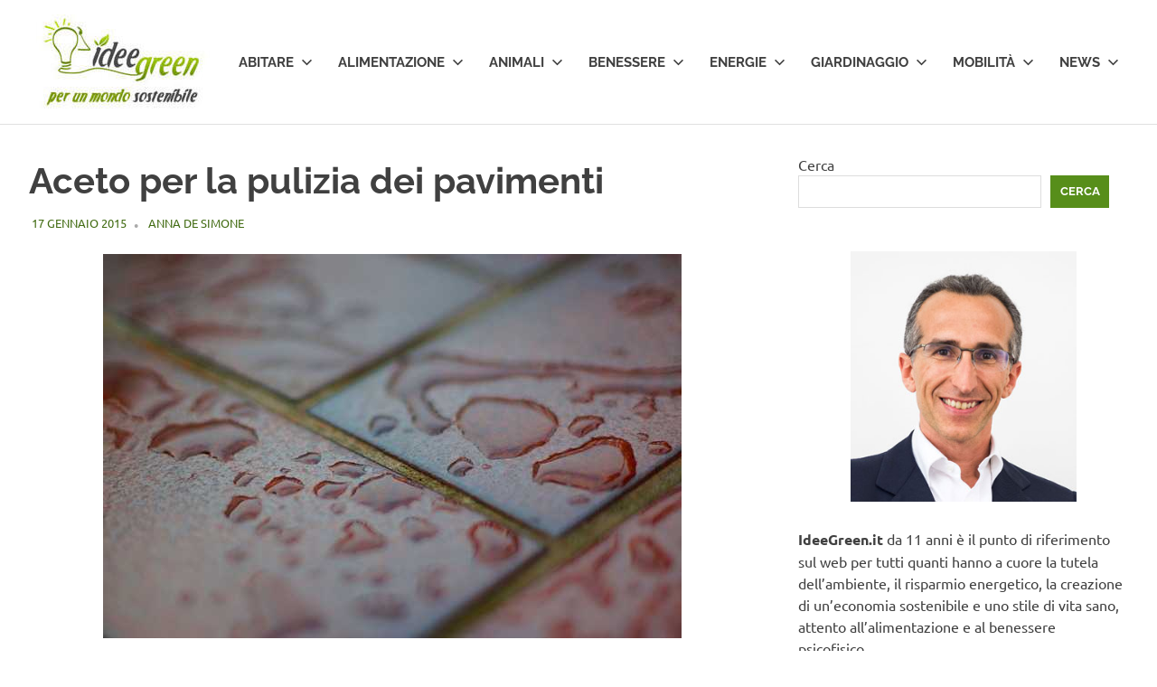

--- FILE ---
content_type: text/html; charset=UTF-8
request_url: https://www.ideegreen.it/aceto-per-la-pulizia-dei-pavimenti-50517.html
body_size: 14531
content:
<!DOCTYPE html>
<html lang="it-IT">

<head><style>img.lazy{min-height:1px}</style><link href="https://www.ideegreen.it/wp-content/plugins/w3-total-cache/pub/js/lazyload.min.js" as="script">

	<!-- Google tag (gtag.js) -->
<script async src="https://www.googletagmanager.com/gtag/js?id=G-JPX6Z046QJ"></script>
<script>
  window.dataLayer = window.dataLayer || [];
  function gtag(){dataLayer.push(arguments);}
  gtag('js', new Date());

  gtag('config', 'G-JPX6Z046QJ');
</script>

<meta charset="UTF-8">
<meta name="viewport" content="width=device-width, initial-scale=1">
<link rel="profile" href="https://gmpg.org/xfn/11">
<link rel="pingback" href="https://www.ideegreen.it/xmlrpc.php">

<meta name='robots' content='index, follow, max-image-preview:large, max-snippet:-1, max-video-preview:-1' />

	<!-- This site is optimized with the Yoast SEO Premium plugin v26.7 (Yoast SEO v26.7) - https://yoast.com/wordpress/plugins/seo/ -->
	<title>Aceto per la pulizia dei pavimenti -</title>
	<meta name="description" content="Aceto per la pulizia dei pavimenti: tutti i consigli per usare l&#039;aceto per pulire pavimenti, lavare le piastrelle ed eliminare i cattivi odori in casa." />
	<link rel="canonical" href="https://www.ideegreen.it/aceto-per-la-pulizia-dei-pavimenti-50517.html" />
	<meta name="twitter:label1" content="Scritto da" />
	<meta name="twitter:data1" content="Anna De Simone" />
	<meta name="twitter:label2" content="Tempo di lettura stimato" />
	<meta name="twitter:data2" content="2 minuti" />
	<script type="application/ld+json" class="yoast-schema-graph">{"@context":"https://schema.org","@graph":[{"@type":"Article","@id":"https://www.ideegreen.it/aceto-per-la-pulizia-dei-pavimenti-50517.html#article","isPartOf":{"@id":"https://www.ideegreen.it/aceto-per-la-pulizia-dei-pavimenti-50517.html"},"author":{"name":"Anna De Simone","@id":"https://www.ideegreen.it/#/schema/person/cc61037ce52a197ff3ba2474f1716419"},"headline":"Aceto per la pulizia dei pavimenti","datePublished":"2015-01-17T21:30:08+00:00","dateModified":"2015-01-24T21:32:25+00:00","mainEntityOfPage":{"@id":"https://www.ideegreen.it/aceto-per-la-pulizia-dei-pavimenti-50517.html"},"wordCount":498,"commentCount":0,"publisher":{"@id":"https://www.ideegreen.it/#organization"},"image":{"@id":"https://www.ideegreen.it/aceto-per-la-pulizia-dei-pavimenti-50517.html#primaryimage"},"thumbnailUrl":"https://www.ideegreen.it/wp-content/uploads/2015/01/Aceto-per-la-pulizia-dei-pavimenti.jpg","articleSection":["Guide"],"inLanguage":"it-IT","potentialAction":[{"@type":"CommentAction","name":"Comment","target":["https://www.ideegreen.it/aceto-per-la-pulizia-dei-pavimenti-50517.html#respond"]}]},{"@type":"WebPage","@id":"https://www.ideegreen.it/aceto-per-la-pulizia-dei-pavimenti-50517.html","url":"https://www.ideegreen.it/aceto-per-la-pulizia-dei-pavimenti-50517.html","name":"Aceto per la pulizia dei pavimenti -","isPartOf":{"@id":"https://www.ideegreen.it/#website"},"primaryImageOfPage":{"@id":"https://www.ideegreen.it/aceto-per-la-pulizia-dei-pavimenti-50517.html#primaryimage"},"image":{"@id":"https://www.ideegreen.it/aceto-per-la-pulizia-dei-pavimenti-50517.html#primaryimage"},"thumbnailUrl":"https://www.ideegreen.it/wp-content/uploads/2015/01/Aceto-per-la-pulizia-dei-pavimenti.jpg","datePublished":"2015-01-17T21:30:08+00:00","dateModified":"2015-01-24T21:32:25+00:00","description":"Aceto per la pulizia dei pavimenti: tutti i consigli per usare l'aceto per pulire pavimenti, lavare le piastrelle ed eliminare i cattivi odori in casa.","breadcrumb":{"@id":"https://www.ideegreen.it/aceto-per-la-pulizia-dei-pavimenti-50517.html#breadcrumb"},"inLanguage":"it-IT","potentialAction":[{"@type":"ReadAction","target":["https://www.ideegreen.it/aceto-per-la-pulizia-dei-pavimenti-50517.html"]}]},{"@type":"ImageObject","inLanguage":"it-IT","@id":"https://www.ideegreen.it/aceto-per-la-pulizia-dei-pavimenti-50517.html#primaryimage","url":"https://www.ideegreen.it/wp-content/uploads/2015/01/Aceto-per-la-pulizia-dei-pavimenti.jpg","contentUrl":"https://www.ideegreen.it/wp-content/uploads/2015/01/Aceto-per-la-pulizia-dei-pavimenti.jpg","width":640,"height":425,"caption":"Aceto per la pulizia dei pavimenti"},{"@type":"BreadcrumbList","@id":"https://www.ideegreen.it/aceto-per-la-pulizia-dei-pavimenti-50517.html#breadcrumb","itemListElement":[{"@type":"ListItem","position":1,"name":"Home","item":"https://www.ideegreen.it/"},{"@type":"ListItem","position":2,"name":"Informazione","item":"https://www.ideegreen.it/informazione"},{"@type":"ListItem","position":3,"name":"Guide","item":"https://www.ideegreen.it/informazione/guide"},{"@type":"ListItem","position":4,"name":"Aceto per la pulizia dei pavimenti"}]},{"@type":"WebSite","@id":"https://www.ideegreen.it/#website","url":"https://www.ideegreen.it/","name":"","description":"","publisher":{"@id":"https://www.ideegreen.it/#organization"},"alternateName":"IdeeGreen","potentialAction":[{"@type":"SearchAction","target":{"@type":"EntryPoint","urlTemplate":"https://www.ideegreen.it/?s={search_term_string}"},"query-input":{"@type":"PropertyValueSpecification","valueRequired":true,"valueName":"search_term_string"}}],"inLanguage":"it-IT"},{"@type":"Organization","@id":"https://www.ideegreen.it/#organization","name":"IdeeGreen S.r.l. Società Benefit","alternateName":"IdeeGreen","url":"https://www.ideegreen.it/","logo":{"@type":"ImageObject","inLanguage":"it-IT","@id":"https://www.ideegreen.it/#/schema/logo/image/","url":"https://www.ideegreen.it/wp-content/uploads/2018/03/ideegreen-logo-payoff-url.jpg","contentUrl":"https://www.ideegreen.it/wp-content/uploads/2018/03/ideegreen-logo-payoff-url.jpg","width":4552,"height":2900,"caption":"IdeeGreen S.r.l. Società Benefit"},"image":{"@id":"https://www.ideegreen.it/#/schema/logo/image/"},"sameAs":["https://www.facebook.com/Ideegreen/","https://x.com/ideegreen","https://www.instagram.com/ideegreen/","https://www.linkedin.com/company/ideegreen-s-r-l-/","https://it.pinterest.com/ideegreen/","https://www.youtube.com/user/ideegreen"]},{"@type":"Person","@id":"https://www.ideegreen.it/#/schema/person/cc61037ce52a197ff3ba2474f1716419","name":"Anna De Simone","image":{"@type":"ImageObject","inLanguage":"it-IT","@id":"https://www.ideegreen.it/#/schema/person/image/","url":"https://secure.gravatar.com/avatar/baa5132e28d56f8f4a3b2c16666eb71ad9ba9c829b0d13f233f5ea74edb04cc9?s=96&d=mm&r=g","contentUrl":"https://secure.gravatar.com/avatar/baa5132e28d56f8f4a3b2c16666eb71ad9ba9c829b0d13f233f5ea74edb04cc9?s=96&d=mm&r=g","caption":"Anna De Simone"},"sameAs":["https://www.facebook.com/anna.desimone7"],"url":"https://www.ideegreen.it/author/desimoneanna"}]}</script>
	<!-- / Yoast SEO Premium plugin. -->


<link rel='dns-prefetch' href='//www.googletagmanager.com' />
<link rel="alternate" type="application/rss+xml" title=" &raquo; Feed" href="https://www.ideegreen.it/feed" />
<link rel="alternate" type="application/rss+xml" title=" &raquo; Feed dei commenti" href="https://www.ideegreen.it/comments/feed" />
<link rel="alternate" type="application/rss+xml" title=" &raquo; Aceto per la pulizia dei pavimenti Feed dei commenti" href="https://www.ideegreen.it/aceto-per-la-pulizia-dei-pavimenti-50517.html/feed" />
<link rel="alternate" title="oEmbed (JSON)" type="application/json+oembed" href="https://www.ideegreen.it/wp-json/oembed/1.0/embed?url=https%3A%2F%2Fwww.ideegreen.it%2Faceto-per-la-pulizia-dei-pavimenti-50517.html" />
<link rel="alternate" title="oEmbed (XML)" type="text/xml+oembed" href="https://www.ideegreen.it/wp-json/oembed/1.0/embed?url=https%3A%2F%2Fwww.ideegreen.it%2Faceto-per-la-pulizia-dei-pavimenti-50517.html&#038;format=xml" />
<style id='wp-img-auto-sizes-contain-inline-css' type='text/css'>
img:is([sizes=auto i],[sizes^="auto," i]){contain-intrinsic-size:3000px 1500px}
/*# sourceURL=wp-img-auto-sizes-contain-inline-css */
</style>
<link rel='stylesheet' id='poseidon-theme-fonts-css' href='https://www.ideegreen.it/wp-content/fonts/508d7698a2532d55ef14637ee42ea88d.css?ver=20201110' type='text/css' media='all' />
<style id='wp-emoji-styles-inline-css' type='text/css'>

	img.wp-smiley, img.emoji {
		display: inline !important;
		border: none !important;
		box-shadow: none !important;
		height: 1em !important;
		width: 1em !important;
		margin: 0 0.07em !important;
		vertical-align: -0.1em !important;
		background: none !important;
		padding: 0 !important;
	}
/*# sourceURL=wp-emoji-styles-inline-css */
</style>
<style id='wp-block-library-inline-css' type='text/css'>
:root{--wp-block-synced-color:#7a00df;--wp-block-synced-color--rgb:122,0,223;--wp-bound-block-color:var(--wp-block-synced-color);--wp-editor-canvas-background:#ddd;--wp-admin-theme-color:#007cba;--wp-admin-theme-color--rgb:0,124,186;--wp-admin-theme-color-darker-10:#006ba1;--wp-admin-theme-color-darker-10--rgb:0,107,160.5;--wp-admin-theme-color-darker-20:#005a87;--wp-admin-theme-color-darker-20--rgb:0,90,135;--wp-admin-border-width-focus:2px}@media (min-resolution:192dpi){:root{--wp-admin-border-width-focus:1.5px}}.wp-element-button{cursor:pointer}:root .has-very-light-gray-background-color{background-color:#eee}:root .has-very-dark-gray-background-color{background-color:#313131}:root .has-very-light-gray-color{color:#eee}:root .has-very-dark-gray-color{color:#313131}:root .has-vivid-green-cyan-to-vivid-cyan-blue-gradient-background{background:linear-gradient(135deg,#00d084,#0693e3)}:root .has-purple-crush-gradient-background{background:linear-gradient(135deg,#34e2e4,#4721fb 50%,#ab1dfe)}:root .has-hazy-dawn-gradient-background{background:linear-gradient(135deg,#faaca8,#dad0ec)}:root .has-subdued-olive-gradient-background{background:linear-gradient(135deg,#fafae1,#67a671)}:root .has-atomic-cream-gradient-background{background:linear-gradient(135deg,#fdd79a,#004a59)}:root .has-nightshade-gradient-background{background:linear-gradient(135deg,#330968,#31cdcf)}:root .has-midnight-gradient-background{background:linear-gradient(135deg,#020381,#2874fc)}:root{--wp--preset--font-size--normal:16px;--wp--preset--font-size--huge:42px}.has-regular-font-size{font-size:1em}.has-larger-font-size{font-size:2.625em}.has-normal-font-size{font-size:var(--wp--preset--font-size--normal)}.has-huge-font-size{font-size:var(--wp--preset--font-size--huge)}.has-text-align-center{text-align:center}.has-text-align-left{text-align:left}.has-text-align-right{text-align:right}.has-fit-text{white-space:nowrap!important}#end-resizable-editor-section{display:none}.aligncenter{clear:both}.items-justified-left{justify-content:flex-start}.items-justified-center{justify-content:center}.items-justified-right{justify-content:flex-end}.items-justified-space-between{justify-content:space-between}.screen-reader-text{border:0;clip-path:inset(50%);height:1px;margin:-1px;overflow:hidden;padding:0;position:absolute;width:1px;word-wrap:normal!important}.screen-reader-text:focus{background-color:#ddd;clip-path:none;color:#444;display:block;font-size:1em;height:auto;left:5px;line-height:normal;padding:15px 23px 14px;text-decoration:none;top:5px;width:auto;z-index:100000}html :where(.has-border-color){border-style:solid}html :where([style*=border-top-color]){border-top-style:solid}html :where([style*=border-right-color]){border-right-style:solid}html :where([style*=border-bottom-color]){border-bottom-style:solid}html :where([style*=border-left-color]){border-left-style:solid}html :where([style*=border-width]){border-style:solid}html :where([style*=border-top-width]){border-top-style:solid}html :where([style*=border-right-width]){border-right-style:solid}html :where([style*=border-bottom-width]){border-bottom-style:solid}html :where([style*=border-left-width]){border-left-style:solid}html :where(img[class*=wp-image-]){height:auto;max-width:100%}:where(figure){margin:0 0 1em}html :where(.is-position-sticky){--wp-admin--admin-bar--position-offset:var(--wp-admin--admin-bar--height,0px)}@media screen and (max-width:600px){html :where(.is-position-sticky){--wp-admin--admin-bar--position-offset:0px}}

/*# sourceURL=wp-block-library-inline-css */
</style><style id='wp-block-search-inline-css' type='text/css'>
.wp-block-search__button{margin-left:10px;word-break:normal}.wp-block-search__button.has-icon{line-height:0}.wp-block-search__button svg{height:1.25em;min-height:24px;min-width:24px;width:1.25em;fill:currentColor;vertical-align:text-bottom}:where(.wp-block-search__button){border:1px solid #ccc;padding:6px 10px}.wp-block-search__inside-wrapper{display:flex;flex:auto;flex-wrap:nowrap;max-width:100%}.wp-block-search__label{width:100%}.wp-block-search.wp-block-search__button-only .wp-block-search__button{box-sizing:border-box;display:flex;flex-shrink:0;justify-content:center;margin-left:0;max-width:100%}.wp-block-search.wp-block-search__button-only .wp-block-search__inside-wrapper{min-width:0!important;transition-property:width}.wp-block-search.wp-block-search__button-only .wp-block-search__input{flex-basis:100%;transition-duration:.3s}.wp-block-search.wp-block-search__button-only.wp-block-search__searchfield-hidden,.wp-block-search.wp-block-search__button-only.wp-block-search__searchfield-hidden .wp-block-search__inside-wrapper{overflow:hidden}.wp-block-search.wp-block-search__button-only.wp-block-search__searchfield-hidden .wp-block-search__input{border-left-width:0!important;border-right-width:0!important;flex-basis:0;flex-grow:0;margin:0;min-width:0!important;padding-left:0!important;padding-right:0!important;width:0!important}:where(.wp-block-search__input){appearance:none;border:1px solid #949494;flex-grow:1;font-family:inherit;font-size:inherit;font-style:inherit;font-weight:inherit;letter-spacing:inherit;line-height:inherit;margin-left:0;margin-right:0;min-width:3rem;padding:8px;text-decoration:unset!important;text-transform:inherit}:where(.wp-block-search__button-inside .wp-block-search__inside-wrapper){background-color:#fff;border:1px solid #949494;box-sizing:border-box;padding:4px}:where(.wp-block-search__button-inside .wp-block-search__inside-wrapper) .wp-block-search__input{border:none;border-radius:0;padding:0 4px}:where(.wp-block-search__button-inside .wp-block-search__inside-wrapper) .wp-block-search__input:focus{outline:none}:where(.wp-block-search__button-inside .wp-block-search__inside-wrapper) :where(.wp-block-search__button){padding:4px 8px}.wp-block-search.aligncenter .wp-block-search__inside-wrapper{margin:auto}.wp-block[data-align=right] .wp-block-search.wp-block-search__button-only .wp-block-search__inside-wrapper{float:right}
/*# sourceURL=https://www.ideegreen.it/wp-includes/blocks/search/style.min.css */
</style>
<style id='global-styles-inline-css' type='text/css'>
:root{--wp--preset--aspect-ratio--square: 1;--wp--preset--aspect-ratio--4-3: 4/3;--wp--preset--aspect-ratio--3-4: 3/4;--wp--preset--aspect-ratio--3-2: 3/2;--wp--preset--aspect-ratio--2-3: 2/3;--wp--preset--aspect-ratio--16-9: 16/9;--wp--preset--aspect-ratio--9-16: 9/16;--wp--preset--color--black: #000000;--wp--preset--color--cyan-bluish-gray: #abb8c3;--wp--preset--color--white: #ffffff;--wp--preset--color--pale-pink: #f78da7;--wp--preset--color--vivid-red: #cf2e2e;--wp--preset--color--luminous-vivid-orange: #ff6900;--wp--preset--color--luminous-vivid-amber: #fcb900;--wp--preset--color--light-green-cyan: #7bdcb5;--wp--preset--color--vivid-green-cyan: #00d084;--wp--preset--color--pale-cyan-blue: #8ed1fc;--wp--preset--color--vivid-cyan-blue: #0693e3;--wp--preset--color--vivid-purple: #9b51e0;--wp--preset--color--primary: #22aadd;--wp--preset--color--secondary: #0084b7;--wp--preset--color--tertiary: #005e91;--wp--preset--color--accent: #dd2e22;--wp--preset--color--highlight: #00b734;--wp--preset--color--light-gray: #eeeeee;--wp--preset--color--gray: #777777;--wp--preset--color--dark-gray: #404040;--wp--preset--gradient--vivid-cyan-blue-to-vivid-purple: linear-gradient(135deg,rgb(6,147,227) 0%,rgb(155,81,224) 100%);--wp--preset--gradient--light-green-cyan-to-vivid-green-cyan: linear-gradient(135deg,rgb(122,220,180) 0%,rgb(0,208,130) 100%);--wp--preset--gradient--luminous-vivid-amber-to-luminous-vivid-orange: linear-gradient(135deg,rgb(252,185,0) 0%,rgb(255,105,0) 100%);--wp--preset--gradient--luminous-vivid-orange-to-vivid-red: linear-gradient(135deg,rgb(255,105,0) 0%,rgb(207,46,46) 100%);--wp--preset--gradient--very-light-gray-to-cyan-bluish-gray: linear-gradient(135deg,rgb(238,238,238) 0%,rgb(169,184,195) 100%);--wp--preset--gradient--cool-to-warm-spectrum: linear-gradient(135deg,rgb(74,234,220) 0%,rgb(151,120,209) 20%,rgb(207,42,186) 40%,rgb(238,44,130) 60%,rgb(251,105,98) 80%,rgb(254,248,76) 100%);--wp--preset--gradient--blush-light-purple: linear-gradient(135deg,rgb(255,206,236) 0%,rgb(152,150,240) 100%);--wp--preset--gradient--blush-bordeaux: linear-gradient(135deg,rgb(254,205,165) 0%,rgb(254,45,45) 50%,rgb(107,0,62) 100%);--wp--preset--gradient--luminous-dusk: linear-gradient(135deg,rgb(255,203,112) 0%,rgb(199,81,192) 50%,rgb(65,88,208) 100%);--wp--preset--gradient--pale-ocean: linear-gradient(135deg,rgb(255,245,203) 0%,rgb(182,227,212) 50%,rgb(51,167,181) 100%);--wp--preset--gradient--electric-grass: linear-gradient(135deg,rgb(202,248,128) 0%,rgb(113,206,126) 100%);--wp--preset--gradient--midnight: linear-gradient(135deg,rgb(2,3,129) 0%,rgb(40,116,252) 100%);--wp--preset--font-size--small: 13px;--wp--preset--font-size--medium: 20px;--wp--preset--font-size--large: 36px;--wp--preset--font-size--x-large: 42px;--wp--preset--spacing--20: 0.44rem;--wp--preset--spacing--30: 0.67rem;--wp--preset--spacing--40: 1rem;--wp--preset--spacing--50: 1.5rem;--wp--preset--spacing--60: 2.25rem;--wp--preset--spacing--70: 3.38rem;--wp--preset--spacing--80: 5.06rem;--wp--preset--shadow--natural: 6px 6px 9px rgba(0, 0, 0, 0.2);--wp--preset--shadow--deep: 12px 12px 50px rgba(0, 0, 0, 0.4);--wp--preset--shadow--sharp: 6px 6px 0px rgba(0, 0, 0, 0.2);--wp--preset--shadow--outlined: 6px 6px 0px -3px rgb(255, 255, 255), 6px 6px rgb(0, 0, 0);--wp--preset--shadow--crisp: 6px 6px 0px rgb(0, 0, 0);}:where(.is-layout-flex){gap: 0.5em;}:where(.is-layout-grid){gap: 0.5em;}body .is-layout-flex{display: flex;}.is-layout-flex{flex-wrap: wrap;align-items: center;}.is-layout-flex > :is(*, div){margin: 0;}body .is-layout-grid{display: grid;}.is-layout-grid > :is(*, div){margin: 0;}:where(.wp-block-columns.is-layout-flex){gap: 2em;}:where(.wp-block-columns.is-layout-grid){gap: 2em;}:where(.wp-block-post-template.is-layout-flex){gap: 1.25em;}:where(.wp-block-post-template.is-layout-grid){gap: 1.25em;}.has-black-color{color: var(--wp--preset--color--black) !important;}.has-cyan-bluish-gray-color{color: var(--wp--preset--color--cyan-bluish-gray) !important;}.has-white-color{color: var(--wp--preset--color--white) !important;}.has-pale-pink-color{color: var(--wp--preset--color--pale-pink) !important;}.has-vivid-red-color{color: var(--wp--preset--color--vivid-red) !important;}.has-luminous-vivid-orange-color{color: var(--wp--preset--color--luminous-vivid-orange) !important;}.has-luminous-vivid-amber-color{color: var(--wp--preset--color--luminous-vivid-amber) !important;}.has-light-green-cyan-color{color: var(--wp--preset--color--light-green-cyan) !important;}.has-vivid-green-cyan-color{color: var(--wp--preset--color--vivid-green-cyan) !important;}.has-pale-cyan-blue-color{color: var(--wp--preset--color--pale-cyan-blue) !important;}.has-vivid-cyan-blue-color{color: var(--wp--preset--color--vivid-cyan-blue) !important;}.has-vivid-purple-color{color: var(--wp--preset--color--vivid-purple) !important;}.has-black-background-color{background-color: var(--wp--preset--color--black) !important;}.has-cyan-bluish-gray-background-color{background-color: var(--wp--preset--color--cyan-bluish-gray) !important;}.has-white-background-color{background-color: var(--wp--preset--color--white) !important;}.has-pale-pink-background-color{background-color: var(--wp--preset--color--pale-pink) !important;}.has-vivid-red-background-color{background-color: var(--wp--preset--color--vivid-red) !important;}.has-luminous-vivid-orange-background-color{background-color: var(--wp--preset--color--luminous-vivid-orange) !important;}.has-luminous-vivid-amber-background-color{background-color: var(--wp--preset--color--luminous-vivid-amber) !important;}.has-light-green-cyan-background-color{background-color: var(--wp--preset--color--light-green-cyan) !important;}.has-vivid-green-cyan-background-color{background-color: var(--wp--preset--color--vivid-green-cyan) !important;}.has-pale-cyan-blue-background-color{background-color: var(--wp--preset--color--pale-cyan-blue) !important;}.has-vivid-cyan-blue-background-color{background-color: var(--wp--preset--color--vivid-cyan-blue) !important;}.has-vivid-purple-background-color{background-color: var(--wp--preset--color--vivid-purple) !important;}.has-black-border-color{border-color: var(--wp--preset--color--black) !important;}.has-cyan-bluish-gray-border-color{border-color: var(--wp--preset--color--cyan-bluish-gray) !important;}.has-white-border-color{border-color: var(--wp--preset--color--white) !important;}.has-pale-pink-border-color{border-color: var(--wp--preset--color--pale-pink) !important;}.has-vivid-red-border-color{border-color: var(--wp--preset--color--vivid-red) !important;}.has-luminous-vivid-orange-border-color{border-color: var(--wp--preset--color--luminous-vivid-orange) !important;}.has-luminous-vivid-amber-border-color{border-color: var(--wp--preset--color--luminous-vivid-amber) !important;}.has-light-green-cyan-border-color{border-color: var(--wp--preset--color--light-green-cyan) !important;}.has-vivid-green-cyan-border-color{border-color: var(--wp--preset--color--vivid-green-cyan) !important;}.has-pale-cyan-blue-border-color{border-color: var(--wp--preset--color--pale-cyan-blue) !important;}.has-vivid-cyan-blue-border-color{border-color: var(--wp--preset--color--vivid-cyan-blue) !important;}.has-vivid-purple-border-color{border-color: var(--wp--preset--color--vivid-purple) !important;}.has-vivid-cyan-blue-to-vivid-purple-gradient-background{background: var(--wp--preset--gradient--vivid-cyan-blue-to-vivid-purple) !important;}.has-light-green-cyan-to-vivid-green-cyan-gradient-background{background: var(--wp--preset--gradient--light-green-cyan-to-vivid-green-cyan) !important;}.has-luminous-vivid-amber-to-luminous-vivid-orange-gradient-background{background: var(--wp--preset--gradient--luminous-vivid-amber-to-luminous-vivid-orange) !important;}.has-luminous-vivid-orange-to-vivid-red-gradient-background{background: var(--wp--preset--gradient--luminous-vivid-orange-to-vivid-red) !important;}.has-very-light-gray-to-cyan-bluish-gray-gradient-background{background: var(--wp--preset--gradient--very-light-gray-to-cyan-bluish-gray) !important;}.has-cool-to-warm-spectrum-gradient-background{background: var(--wp--preset--gradient--cool-to-warm-spectrum) !important;}.has-blush-light-purple-gradient-background{background: var(--wp--preset--gradient--blush-light-purple) !important;}.has-blush-bordeaux-gradient-background{background: var(--wp--preset--gradient--blush-bordeaux) !important;}.has-luminous-dusk-gradient-background{background: var(--wp--preset--gradient--luminous-dusk) !important;}.has-pale-ocean-gradient-background{background: var(--wp--preset--gradient--pale-ocean) !important;}.has-electric-grass-gradient-background{background: var(--wp--preset--gradient--electric-grass) !important;}.has-midnight-gradient-background{background: var(--wp--preset--gradient--midnight) !important;}.has-small-font-size{font-size: var(--wp--preset--font-size--small) !important;}.has-medium-font-size{font-size: var(--wp--preset--font-size--medium) !important;}.has-large-font-size{font-size: var(--wp--preset--font-size--large) !important;}.has-x-large-font-size{font-size: var(--wp--preset--font-size--x-large) !important;}
/*# sourceURL=global-styles-inline-css */
</style>

<style id='classic-theme-styles-inline-css' type='text/css'>
/*! This file is auto-generated */
.wp-block-button__link{color:#fff;background-color:#32373c;border-radius:9999px;box-shadow:none;text-decoration:none;padding:calc(.667em + 2px) calc(1.333em + 2px);font-size:1.125em}.wp-block-file__button{background:#32373c;color:#fff;text-decoration:none}
/*# sourceURL=/wp-includes/css/classic-themes.min.css */
</style>
<link rel='stylesheet' id='ce_responsive-css' href='https://www.ideegreen.it/wp-content/plugins/simple-embed-code/css/video-container.min.css?ver=2.5.1' type='text/css' media='all' />
<link rel='stylesheet' id='poseidon-stylesheet-css' href='https://www.ideegreen.it/wp-content/themes/poseidon/style.css?ver=2.4.1' type='text/css' media='all' />
<style id='poseidon-stylesheet-inline-css' type='text/css'>
.site-description, .type-post .entry-footer .entry-tags, .type-post .entry-footer .entry-author, .primary-navigation .main-navigation li.header-search { position: absolute; clip: rect(1px, 1px, 1px, 1px); width: 1px; height: 1px; overflow: hidden; }
/*# sourceURL=poseidon-stylesheet-inline-css */
</style>
<link rel='stylesheet' id='front_end_css-css' href='https://www.ideegreen.it/wp-content/plugins/broken-link-notifier/includes/css/results-front.min.css?ver=1.3.4' type='text/css' media='all' />
<link rel='stylesheet' id='poseidon-pro-css' href='https://www.ideegreen.it/wp-content/plugins/poseidon-pro/assets/css/poseidon-pro.css?ver=2.2.6' type='text/css' media='all' />
<style id='poseidon-pro-inline-css' type='text/css'>
:root {--navi-hover-color: #578e1a;--footer-link-hover-color: #578e1a;--link-color: #578e1a;--button-color: #578e1a;--title-hover-color: #578e1a;--widget-title-hover-color: #578e1a;--site-title-hover-color: #578e1a;}
/*# sourceURL=poseidon-pro-inline-css */
</style>
<script type="text/javascript" src="https://www.ideegreen.it/wp-content/themes/poseidon/assets/js/svgxuse.min.js?ver=1.2.6" id="svgxuse-js"></script>
<script type="text/javascript" src="https://www.ideegreen.it/wp-includes/js/jquery/jquery.min.js?ver=3.7.1" id="jquery-core-js"></script>
<script type="text/javascript" src="https://www.ideegreen.it/wp-includes/js/jquery/jquery-migrate.min.js?ver=3.4.1" id="jquery-migrate-js"></script>
<link rel="https://api.w.org/" href="https://www.ideegreen.it/wp-json/" /><link rel="alternate" title="JSON" type="application/json" href="https://www.ideegreen.it/wp-json/wp/v2/posts/50517" /><link rel="EditURI" type="application/rsd+xml" title="RSD" href="https://www.ideegreen.it/xmlrpc.php?rsd" />
<meta name="generator" content="WordPress 6.9" />
<meta name="generator" content="Site Kit by Google 1.170.0" />
<!-- Meta tag Google AdSense aggiunti da Site Kit -->
<meta name="google-adsense-platform-account" content="ca-host-pub-2644536267352236">
<meta name="google-adsense-platform-domain" content="sitekit.withgoogle.com">
<!-- Fine dei meta tag Google AdSense aggiunti da Site Kit -->
<link rel="icon" href="https://www.ideegreen.it/wp-content/uploads/2017/05/cropped-ideegreen_logo_180x180-32x32.png" sizes="32x32" />
<link rel="icon" href="https://www.ideegreen.it/wp-content/uploads/2017/05/cropped-ideegreen_logo_180x180-192x192.png" sizes="192x192" />
<link rel="apple-touch-icon" href="https://www.ideegreen.it/wp-content/uploads/2017/05/cropped-ideegreen_logo_180x180-180x180.png" />
<meta name="msapplication-TileImage" content="https://www.ideegreen.it/wp-content/uploads/2017/05/cropped-ideegreen_logo_180x180-270x270.png" />
		<style type="text/css" id="wp-custom-css">
			.site-branding .custom-logo {
    margin: 0px!important;
}

.entry-date.published.updated  { color: #426c13;!important}

a.url.fn.n {color: #426c13;!important}		</style>
		</head>

<body class="wp-singular post-template-default single single-post postid-50517 single-format-standard wp-custom-logo wp-embed-responsive wp-theme-poseidon categories-hidden">

	
	<div id="page" class="hfeed site">

		<a class="skip-link screen-reader-text" href="#content">Salta al contenuto</a>

		
		
		<header id="masthead" class="site-header clearfix" role="banner">

			<div class="header-main container clearfix">

				<div id="logo" class="site-branding clearfix">

					<a href="https://www.ideegreen.it/" class="custom-logo-link" rel="home"><img width="200" height="105" src="data:image/svg+xml,%3Csvg%20xmlns='http://www.w3.org/2000/svg'%20viewBox='0%200%20200%20105'%3E%3C/svg%3E" data-src="https://www.ideegreen.it/wp-content/uploads/2024/12/cropped-logo_ideegreen_payoff_200x105.jpg" class="custom-logo lazy" alt="Logo IdeeGreen" decoding="async" /></a>					
			<p class="site-title"><a href="https://www.ideegreen.it/" rel="home"></a></p>

								
				</div><!-- .site-branding -->

				

	<button class="primary-menu-toggle menu-toggle" aria-controls="primary-menu" aria-expanded="false" >
		<svg class="icon icon-menu" aria-hidden="true" role="img"> <use xlink:href="https://www.ideegreen.it/wp-content/themes/poseidon/assets/icons/genericons-neue.svg#menu"></use> </svg><svg class="icon icon-close" aria-hidden="true" role="img"> <use xlink:href="https://www.ideegreen.it/wp-content/themes/poseidon/assets/icons/genericons-neue.svg#close"></use> </svg>		<span class="menu-toggle-text screen-reader-text">Menu</span>
	</button>

	<div class="primary-navigation">

		<nav id="site-navigation" class="main-navigation" role="navigation"  aria-label="Menu principale">

			<ul id="primary-menu" class="menu"><li id="menu-item-69" class="menu-item menu-item-type-taxonomy menu-item-object-category menu-item-has-children menu-item-69"><a href="https://www.ideegreen.it/abitare">Abitare<svg class="icon icon-expand" aria-hidden="true" role="img"> <use xlink:href="https://www.ideegreen.it/wp-content/themes/poseidon/assets/icons/genericons-neue.svg#expand"></use> </svg></a>
<ul class="sub-menu">
	<li id="menu-item-129496" class="menu-item menu-item-type-taxonomy menu-item-object-category menu-item-129496"><a href="https://www.ideegreen.it/abitare/arredamento">Arredamento</a></li>
	<li id="menu-item-129497" class="menu-item menu-item-type-taxonomy menu-item-object-category menu-item-129497"><a href="https://www.ideegreen.it/abitare/casa">Casa</a></li>
	<li id="menu-item-129498" class="menu-item menu-item-type-taxonomy menu-item-object-category menu-item-129498"><a href="https://www.ideegreen.it/abitare/fai-da-te">Fai da te</a></li>
	<li id="menu-item-129499" class="menu-item menu-item-type-taxonomy menu-item-object-category menu-item-129499"><a href="https://www.ideegreen.it/abitare/riciclo">Riciclo</a></li>
</ul>
</li>
<li id="menu-item-70" class="menu-item menu-item-type-taxonomy menu-item-object-category menu-item-has-children menu-item-70"><a href="https://www.ideegreen.it/alimentazione">Alimentazione<svg class="icon icon-expand" aria-hidden="true" role="img"> <use xlink:href="https://www.ideegreen.it/wp-content/themes/poseidon/assets/icons/genericons-neue.svg#expand"></use> </svg></a>
<ul class="sub-menu">
	<li id="menu-item-129500" class="menu-item menu-item-type-taxonomy menu-item-object-category menu-item-129500"><a href="https://www.ideegreen.it/alimentazione/agricoltura">Agricoltura</a></li>
	<li id="menu-item-129501" class="menu-item menu-item-type-taxonomy menu-item-object-category menu-item-129501"><a href="https://www.ideegreen.it/alimentazione/cibi-biologici">Cibi biologici</a></li>
	<li id="menu-item-129502" class="menu-item menu-item-type-taxonomy menu-item-object-category menu-item-129502"><a href="https://www.ideegreen.it/alimentazione/diete">Diete</a></li>
	<li id="menu-item-129503" class="menu-item menu-item-type-taxonomy menu-item-object-category menu-item-129503"><a href="https://www.ideegreen.it/alimentazione/ricette">Ricette</a></li>
</ul>
</li>
<li id="menu-item-116356" class="menu-item menu-item-type-taxonomy menu-item-object-category menu-item-has-children menu-item-116356"><a href="https://www.ideegreen.it/animali">Animali<svg class="icon icon-expand" aria-hidden="true" role="img"> <use xlink:href="https://www.ideegreen.it/wp-content/themes/poseidon/assets/icons/genericons-neue.svg#expand"></use> </svg></a>
<ul class="sub-menu">
	<li id="menu-item-129504" class="menu-item menu-item-type-taxonomy menu-item-object-category menu-item-129504"><a href="https://www.ideegreen.it/animali/animali-2">Altri Animali</a></li>
	<li id="menu-item-129505" class="menu-item menu-item-type-taxonomy menu-item-object-category menu-item-129505"><a href="https://www.ideegreen.it/animali/cani">Cani</a></li>
	<li id="menu-item-129506" class="menu-item menu-item-type-taxonomy menu-item-object-category menu-item-129506"><a href="https://www.ideegreen.it/animali/gatti">Gatti</a></li>
	<li id="menu-item-135814" class="menu-item menu-item-type-taxonomy menu-item-object-category menu-item-135814"><a href="https://www.ideegreen.it/animali/cavalli">Cavalli</a></li>
</ul>
</li>
<li id="menu-item-90856" class="menu-item menu-item-type-taxonomy menu-item-object-category menu-item-has-children menu-item-90856"><a href="https://www.ideegreen.it/benessere">Benessere<svg class="icon icon-expand" aria-hidden="true" role="img"> <use xlink:href="https://www.ideegreen.it/wp-content/themes/poseidon/assets/icons/genericons-neue.svg#expand"></use> </svg></a>
<ul class="sub-menu">
	<li id="menu-item-129507" class="menu-item menu-item-type-taxonomy menu-item-object-category menu-item-129507"><a href="https://www.ideegreen.it/benessere/aromaterapia">Aromaterapia</a></li>
	<li id="menu-item-129508" class="menu-item menu-item-type-taxonomy menu-item-object-category menu-item-129508"><a href="https://www.ideegreen.it/benessere/bellezza">Bellezza</a></li>
	<li id="menu-item-129509" class="menu-item menu-item-type-taxonomy menu-item-object-category menu-item-129509"><a href="https://www.ideegreen.it/benessere/fitness">Fitness</a></li>
	<li id="menu-item-129510" class="menu-item menu-item-type-taxonomy menu-item-object-category menu-item-129510"><a href="https://www.ideegreen.it/benessere/running">Running</a></li>
	<li id="menu-item-129511" class="menu-item menu-item-type-taxonomy menu-item-object-category menu-item-129511"><a href="https://www.ideegreen.it/benessere/salute">Salute</a></li>
</ul>
</li>
<li id="menu-item-71" class="menu-item menu-item-type-taxonomy menu-item-object-category menu-item-has-children menu-item-71"><a href="https://www.ideegreen.it/energie-alternative">Energie<svg class="icon icon-expand" aria-hidden="true" role="img"> <use xlink:href="https://www.ideegreen.it/wp-content/themes/poseidon/assets/icons/genericons-neue.svg#expand"></use> </svg></a>
<ul class="sub-menu">
	<li id="menu-item-129512" class="menu-item menu-item-type-taxonomy menu-item-object-category menu-item-129512"><a href="https://www.ideegreen.it/energie-alternative/eolico">Eolico</a></li>
	<li id="menu-item-129513" class="menu-item menu-item-type-taxonomy menu-item-object-category menu-item-129513"><a href="https://www.ideegreen.it/energie-alternative/risparmio-energetico">Risparmio Energetico</a></li>
	<li id="menu-item-129514" class="menu-item menu-item-type-taxonomy menu-item-object-category menu-item-129514"><a href="https://www.ideegreen.it/energie-alternative/solare">Solare</a></li>
</ul>
</li>
<li id="menu-item-129422" class="menu-item menu-item-type-taxonomy menu-item-object-category menu-item-has-children menu-item-129422"><a href="https://www.ideegreen.it/giardinaggio">Giardinaggio<svg class="icon icon-expand" aria-hidden="true" role="img"> <use xlink:href="https://www.ideegreen.it/wp-content/themes/poseidon/assets/icons/genericons-neue.svg#expand"></use> </svg></a>
<ul class="sub-menu">
	<li id="menu-item-129495" class="menu-item menu-item-type-taxonomy menu-item-object-category menu-item-129495"><a href="https://www.ideegreen.it/giardinaggio/fiori">Fiori</a></li>
	<li id="menu-item-129494" class="menu-item menu-item-type-taxonomy menu-item-object-category menu-item-129494"><a href="https://www.ideegreen.it/giardinaggio/guide-giardinaggio">Guide Giardinaggio</a></li>
</ul>
</li>
<li id="menu-item-73" class="menu-item menu-item-type-taxonomy menu-item-object-category menu-item-has-children menu-item-73"><a href="https://www.ideegreen.it/mobilita">Mobilità<svg class="icon icon-expand" aria-hidden="true" role="img"> <use xlink:href="https://www.ideegreen.it/wp-content/themes/poseidon/assets/icons/genericons-neue.svg#expand"></use> </svg></a>
<ul class="sub-menu">
	<li id="menu-item-129515" class="menu-item menu-item-type-taxonomy menu-item-object-category menu-item-129515"><a href="https://www.ideegreen.it/mobilita/auto">Auto</a></li>
	<li id="menu-item-129516" class="menu-item menu-item-type-taxonomy menu-item-object-category menu-item-129516"><a href="https://www.ideegreen.it/mobilita/bici">Bici</a></li>
	<li id="menu-item-129517" class="menu-item menu-item-type-taxonomy menu-item-object-category menu-item-129517"><a href="https://www.ideegreen.it/mobilita/ecoturismo">Ecoturismo</a></li>
	<li id="menu-item-129518" class="menu-item menu-item-type-taxonomy menu-item-object-category menu-item-129518"><a href="https://www.ideegreen.it/mobilita/trasporti">Trasporti</a></li>
</ul>
</li>
<li id="menu-item-72" class="menu-item menu-item-type-taxonomy menu-item-object-category current-post-ancestor menu-item-has-children menu-item-72"><a href="https://www.ideegreen.it/informazione">News<svg class="icon icon-expand" aria-hidden="true" role="img"> <use xlink:href="https://www.ideegreen.it/wp-content/themes/poseidon/assets/icons/genericons-neue.svg#expand"></use> </svg></a>
<ul class="sub-menu">
	<li id="menu-item-129520" class="menu-item menu-item-type-taxonomy menu-item-object-category menu-item-129520"><a href="https://www.ideegreen.it/informazione/greenshop">Green Shop</a></li>
	<li id="menu-item-129521" class="menu-item menu-item-type-taxonomy menu-item-object-category current-post-ancestor current-menu-parent current-post-parent menu-item-129521"><a href="https://www.ideegreen.it/informazione/guide">Guide</a></li>
	<li id="menu-item-129522" class="menu-item menu-item-type-taxonomy menu-item-object-category menu-item-129522"><a href="https://www.ideegreen.it/informazione/interviste">Interviste</a></li>
	<li id="menu-item-129523" class="menu-item menu-item-type-taxonomy menu-item-object-category menu-item-129523"><a href="https://www.ideegreen.it/informazione/lavori">Lavori</a></li>
	<li id="menu-item-129524" class="menu-item menu-item-type-taxonomy menu-item-object-category menu-item-129524"><a href="https://www.ideegreen.it/informazione/notizie-ed-eventi">Notizie ed Eventi</a></li>
	<li id="menu-item-129525" class="menu-item menu-item-type-taxonomy menu-item-object-category menu-item-129525"><a href="https://www.ideegreen.it/informazione/ricerche">Ricerche</a></li>
	<li id="menu-item-129526" class="menu-item menu-item-type-taxonomy menu-item-object-category menu-item-129526"><a href="https://www.ideegreen.it/informazione/scienza">Scienza</a></li>
	<li id="menu-item-129527" class="menu-item menu-item-type-taxonomy menu-item-object-category menu-item-129527"><a href="https://www.ideegreen.it/informazione/tecnologia">Tecnologia</a></li>
</ul>
</li>
</ul>		</nav><!-- #site-navigation -->

	</div><!-- .primary-navigation -->



			</div><!-- .header-main -->

		</header><!-- #masthead -->

		
		
		
		
		<div id="content" class="site-content container clearfix">

	<section id="primary" class="content-area">
		<main id="main" class="site-main" role="main">

		
<article id="post-50517" class="post-50517 post type-post status-publish format-standard has-post-thumbnail hentry category-guide">

	
	<header class="entry-header">

		<h1 class="entry-title">Aceto per la pulizia dei pavimenti</h1>
		<div class="entry-meta"><span class="meta-date"><a href="https://www.ideegreen.it/aceto-per-la-pulizia-dei-pavimenti-50517.html" title="10:30 pm" rel="bookmark"><time class="entry-date published updated" datetime="2015-01-17T22:30:08+01:00">17 Gennaio 2015</time></a></span><span class="meta-author"> <span class="author vcard"><a class="url fn n" href="https://www.ideegreen.it/author/desimoneanna" title="Visualizza tutti gli articoli di Anna De Simone" rel="author">Anna De Simone</a></span></span><span class="meta-category"> <a href="https://www.ideegreen.it/informazione/guide" rel="category tag">Guide</a></span></div>
	</header><!-- .entry-header -->

	<div class="entry-content clearfix">

		<p><img fetchpriority="high" decoding="async" class="aligncenter size-full wp-image-50520 lazy" alt="Aceto per la pulizia dei pavimenti" src="data:image/svg+xml,%3Csvg%20xmlns='http://www.w3.org/2000/svg'%20viewBox='0%200%20640%20425'%3E%3C/svg%3E" data-src="https://www.ideegreen.it/wp-content/uploads/2015/01/Aceto-per-la-pulizia-dei-pavimenti.jpg" width="640" height="425" data-srcset="https://www.ideegreen.it/wp-content/uploads/2015/01/Aceto-per-la-pulizia-dei-pavimenti.jpg 640w, https://www.ideegreen.it/wp-content/uploads/2015/01/Aceto-per-la-pulizia-dei-pavimenti-300x199.jpg 300w" data-sizes="(max-width: 640px) 100vw, 640px" /></p>
<p><strong>Aceto per la pulizia dei pavimenti</strong>: tutti i consigli per usare l&#8217;aceto per pulire pavimenti e lavare le piastrelle. L&#8217;<strong>aceto</strong> è un <strong>detergente naturale</strong> dai mille impieghi, è efficace per igienizzare la lavastoviglie, sgrassare il forno, pulire il frigorifero ed eliminare i cattivi odori. Grazie alle sue proprietà, l&#8217;<strong>aceto</strong> può essere usato per la <strong>pulizia dei pavimenti</strong> e delle piastrelle. L&#8217;applicazione è facile e i risultati sono una garanzia a basso costo.<span id="more-50517"></span></p>
<p>I detersivi non vanno molto d&#8217;accordo con la salute umana e ancora meno con quella dell&#8217;ambiente. Il rapporto tra ambiente e detersivi è sempre stato controverso, fin dalle prime produzioni. Sebbene i moderni detergenti nascano molto indietro nel tempo, il loro utilizzo su vasta scala inizia solo dopo la Seconda Guerra Mondiale e già dalle prime produzioni l&#8217;impatto ambientale fu nefasto.<br />
I primi detersivi crearono grossi problemi di inquinamento in quanto la formulazione non prevedeva la biodegradabilità. In seguito, alcun componenti hanno dato problemi proprio per la loro biodegradabilità in quanto disciogliendosi nel suolo e nell&#8217;acqua, ne causavano contaminazione. Attualmente il panorama è cambiato, in commercio esistono scelte ecologiche ma non prive di allergeni e sostanze chimiche relativamente rischiose. Da qui nasce l&#8217;esigenza di cercare <em>alternative naturali </em>e l&#8217;<strong>aceto </strong>è una di queste.</p>
<p><strong><em>Come pulire i pavimenti con l&#8217;aceto </em></strong><br />
La<strong> pulizia dei pavimenti con l&#8217;aceto </strong>è consigliata per eliminare ogni traccia di polvere e di sporco, infatti l&#8217;<strong>aceto </strong>può essere usato al pari dei classici detersivi per il lavaggio dei pavimenti.</p>
<p>Troppo spesso i detersivi per pavimenti sono arricchiti con sostanze che possono essere dannose per la salute, fino a causare irritazioni all&#8217;apparato respiratorio di chi vive l&#8217;ambiente domestico. Ecco perché consigliamo di usare l&#8217;<strong>aceto </strong>come <em>detergente naturale</em> soprattutto a chi ospita bambini in casa che molto spesso sono a stretto contatto con le pavimentazioni.</p>
<p>Vi basterà lavare il pavimento con il classico <em>mocio </em>ma questa volta la soluzione acquosa impiegata non vedrà tensiottivi artificiali aggiunti: mescolate una tazzina da caffè colma di aceto per ogni 5 litri di acqua, igiene, pulizia e profumo saranno assicurati.</p>
<p><strong><em>Come pulire le piastrelle con l&#8217;aceto</em> </strong><br />
L&#8217;aceto può essere un ottimo detergente per la pulizia delle piastrelle da cucina e del bagno. Vi basterà passare una spugnetta imbevuta di aceto puro per eliminare tracce di sporco e grasso.</p>
<p><strong><em>Come pulire i tappeti con l&#8217;aceto </em> </strong><br />
Restando in tema <strong>pulizia dei pavimenti, </strong>anche i tappeti possono essere <em>rigenerati </em>con una bella passata di aceto. In realtà, l&#8217;aceto non solo igienizza i tappeti, inoltre riesce a ravvivare i colori della tappezzeria. Per questo scopo, dopo aver utilizzato accuratamente l&#8217;aspirapolvere sul tappeto, passate uno straccio imbevuto di aceto puro seguendo il senso del tessuto. Cercate di non sfregare, limitatevi a passare lo straccio in modo deciso e lavarlo (o cambiarlo) man mano che si sporca. Questa strategia funge anche da trattamento naturale antitarme.</p>
<p>Per approfondire: <em><a href="https://www.ideegreen.it/come-pulire-laceto-50504.html" target="_blank"><strong>Come pulire con l&#8217;aceto</strong></a> (i mille usi dell&#8217;aceto!)</em></p>

		
	</div><!-- .entry-content -->

	<footer class="entry-footer">

						
	<nav class="navigation post-navigation" aria-label="Articoli">
		<h2 class="screen-reader-text">Navigazione articoli</h2>
		<div class="nav-links"><div class="nav-previous"><a href="https://www.ideegreen.it/hyundai-sonata-plug-in-hybrid-dettagli-50264.html" rel="prev"><span class="screen-reader-text">Articolo precedente:</span>Hyundai Sonata Plug-in Hybrid, tutti i dettagli</a></div><div class="nav-next"><a href="https://www.ideegreen.it/colonnine-di-ricarica-50278.html" rel="next"><span class="screen-reader-text">Articolo successivo:</span>Colonnine di ricarica gratis: perché no?</a></div></div>
	</nav>
	</footer><!-- .entry-footer -->

</article>

		</main><!-- #main -->
	</section><!-- #primary -->

	
	<section id="secondary" class="sidebar widget-area clearfix" role="complementary">

		<aside id="block-5" class="widget widget_block widget_search clearfix"><form role="search" method="get" action="https://www.ideegreen.it/" class="wp-block-search__button-outside wp-block-search__text-button wp-block-search"    ><label class="wp-block-search__label" for="wp-block-search__input-1" >Cerca</label><div class="wp-block-search__inside-wrapper" ><input class="wp-block-search__input" id="wp-block-search__input-1" placeholder="" value="" type="search" name="s" required /><button aria-label="Cerca" class="wp-block-search__button wp-element-button" type="submit" >Cerca</button></div></form></aside><aside id="block-3" class="widget widget_block clearfix"><center><img class="lazy" decoding="async" src="data:image/svg+xml,%3Csvg%20xmlns='http://www.w3.org/2000/svg'%20viewBox='0%200%20250%20250'%3E%3C/svg%3E" data-src="https://www.ideegreen.it/wp-content/uploads/2024/12/matteo-business-300.jpg" width="250" alt="Matteo Di Felice"></center><br>
<strong>IdeeGreen.it</strong> da 11 anni è il punto di riferimento sul web per tutti quanti hanno a cuore la tutela dell’ambiente, il risparmio energetico, la creazione di un’economia sostenibile e uno stile di vita sano, attento all’alimentazione e al benessere psicofisico.<br><strong>Matteo Di Felice</strong> è il fondatore e il Managing Director della IdeeGreen S.r.l. Società Benefit, proprietaria di IdeeGreen.it.</aside><aside id="text-24" class="widget widget_text clearfix">			<div class="textwidget"><div class="social"><p align="center"><strong>&nbsp;&nbsp;&nbsp;&nbsp;&nbsp;&nbsp;&nbsp;&nbsp;&nbsp;&nbsp;&nbsp;&nbsp;&nbsp;Segui IdeeGreen.it su</strong></p>
</div>
<div class="social">
<p align="center">
<a href="https://www.facebook.com/Ideegreen/" target="_blank" rel="nofollow noopener noreferrer"><img class="lazy" src="data:image/svg+xml,%3Csvg%20xmlns='http://www.w3.org/2000/svg'%20viewBox='0%200%2050%2052'%3E%3C/svg%3E" data-src="https://www.ideegreen.it/wp-content/uploads/2016/04/facebook-button.jpg" width="50" height="52" alt="Seguici su Facebook" border="0"></a>&nbsp;&nbsp;<a href="https://www.instagram.com/ideegreen/" target="_blank" rel="nofollow noopener noreferrer"><img class="lazy" src="data:image/svg+xml,%3Csvg%20xmlns='http://www.w3.org/2000/svg'%20viewBox='0%200%2052%2052'%3E%3C/svg%3E" data-src="https://www.ideegreen.it/wp-content/uploads/2020/11/instagram-button.jpg" width="52" height="52" alt="Seguici su Instagram" border="0"></a>&nbsp;&nbsp;<a href="https://twitter.com/ideegreen" target="_blank"  rel="nofollow noopener noreferrer"><img class="lazy" src="data:image/svg+xml,%3Csvg%20xmlns='http://www.w3.org/2000/svg'%20viewBox='0%200%2050%2052'%3E%3C/svg%3E" data-src="https://www.ideegreen.it/wp-content/uploads/2016/04/twitter-button.jpg"  width="50" height="52" alt="Seguici su Twitter" border="0"></a>&nbsp;&nbsp;<a href="https://www.pinterest.it/ideegreen/" target="_blank" rel="nofollow noopener noreferrer"><img class="lazy" src="data:image/svg+xml,%3Csvg%20xmlns='http://www.w3.org/2000/svg'%20viewBox='0%200%2050%2052'%3E%3C/svg%3E" data-src="https://www.ideegreen.it/wp-content/uploads/2018/12/pinterest-button.jpg"  width="50" height="52" alt="Seguici su Pinterest" border="0" rel="nofollow noopener noreferrer"></a>&nbsp;&nbsp;<a href="https://www.ideegreen.it/feed" target="_blank"><img class="lazy" src="data:image/svg+xml,%3Csvg%20xmlns='http://www.w3.org/2000/svg'%20viewBox='0%200%2050%2052'%3E%3C/svg%3E" data-src="https://www.ideegreen.it/wp-content/uploads/2016/04/rss-button.jpg"  width="50" height="52" alt="Seguici tramite RSS Reader" border="0"></a></p>
</div></div>
		</aside><aside id="block-2" class="widget widget_block clearfix"><center><a href="https://www.ideegreen.it/video-tg-ambiente"><img class="lazy" decoding="async" src="data:image/svg+xml,%3Csvg%20xmlns='http://www.w3.org/2000/svg'%20viewBox='0%200%201%201'%3E%3C/svg%3E" data-src="https://www.ideegreen.it/wp-content/uploads/2021/03/tg-ambiente.jpg" alt="TG Ambiente"></a></center></aside><aside id="custom_html-3" class="widget_text widget widget_custom_html clearfix"><div class="textwidget custom-html-widget"><center><a href="https://www.ideegreen.it/frasi-aforismi"><img class="lazy" src="data:image/svg+xml,%3Csvg%20xmlns='http://www.w3.org/2000/svg'%20viewBox='0%200%20298%2079'%3E%3C/svg%3E" data-src="https://www.ideegreen.it/wp-content/uploads/2021/01/frasi-aforismi-box.jpg" width="298" height="79"  border="0" style="border:0" alt="Frasi e Aforismi"></a></center></div></aside><aside id="custom_html-2" class="widget_text widget widget_custom_html clearfix"><div class="textwidget custom-html-widget"><strong>Articoli Top</strong><br><br>
- <a href="https://www.ideegreen.it/frutti-tropicali-elenco-proprieta-138754.html">Frutti tropicali: elenco e proprietà</a><br>
- <a href="https://www.ideegreen.it/cosa-seminare-adesso-129063.html">Cosa seminare adesso e in ogni mese dell’anno</a><br>
- <a href="https://www.ideegreen.it/elenco-razze-di-cani-51687.html">Razze di cani: elenco e caratteristiche di ogni razza canina</a><br> 
- <a href="https://www.ideegreen.it/tutte-le-razze-gatti-53996.html">Tutte le razze di gatti</a><br>     
- <a href="https://www.ideegreen.it/economia-circolare-definizione-ed-esempi-95289.html">Economia Circolare: definizione ed esempi</a><br>
- <a href="https://www.ideegreen.it/razze-di-cavalli-elenco-135707.html">Razze di cavalli</a>: elenco completo e scheda per ogni razza<br>
- <a href="https://www.ideegreen.it/frasi-aforismi">Frasi e aforismi</a> per ogni occasioni<br></div></aside>
	</section><!-- #secondary -->



	</div><!-- #content -->

	
	<div id="footer" class="footer-wrap">

		<footer id="colophon" class="site-footer container clearfix" role="contentinfo">

			
			<div id="footer-text" class="site-info">
			<font color="#578e1a">
			<a href="https://www.ideegreen.it/chi-siamo"><strong>CHI SIAMO</strong></a> - <a href="https://www.ideegreen.it/contatti"><strong>CONTATTI</strong></a> - <a href="https://www.iubenda.com/privacy-policy/870144/full-legal"><strong>PRIVACY POLICY</strong></a> - <a href="https://www.iubenda.com/privacy-policy/870144/cookie-policy"><strong>COOKIE POLICY</strong></a> - <a href="https://www.ideegreen.it/amici-dellambiente"><strong>AMICI DELL'AMBIENTE</strong></a> - <a href="https://www.greenideas.net/"><strong>ENGLISH VERSION GREENIDEAS.NET</strong></a></font><br>
			<p>&copy; IdeeGreen S.r.l. Società Benefit, e' vietata la ripubblicazione, anche parziale, dei contenuti pubblicati - P.IVA 08578340963</p>
			</div><!-- .site-info -->

		</footer><!-- #colophon -->

	</div>

</div><!-- #page -->

<script type="speculationrules">
{"prefetch":[{"source":"document","where":{"and":[{"href_matches":"/*"},{"not":{"href_matches":["/wp-*.php","/wp-admin/*","/wp-content/uploads/*","/wp-content/*","/wp-content/plugins/*","/wp-content/themes/poseidon/*","/*\\?(.+)"]}},{"not":{"selector_matches":"a[rel~=\"nofollow\"]"}},{"not":{"selector_matches":".no-prefetch, .no-prefetch a"}}]},"eagerness":"conservative"}]}
</script>
<script type="text/javascript" id="poseidon-navigation-js-extra">
/* <![CDATA[ */
var poseidonScreenReaderText = {"expand":"Espandi il sottomenu","collapse":"Comprimi il sottomenu","icon":"\u003Csvg class=\"icon icon-expand\" aria-hidden=\"true\" role=\"img\"\u003E \u003Cuse xlink:href=\"https://www.ideegreen.it/wp-content/themes/poseidon/assets/icons/genericons-neue.svg#expand\"\u003E\u003C/use\u003E \u003C/svg\u003E"};
//# sourceURL=poseidon-navigation-js-extra
/* ]]> */
</script>
<script type="text/javascript" src="https://www.ideegreen.it/wp-content/themes/poseidon/assets/js/navigation.min.js?ver=20220224" id="poseidon-navigation-js"></script>
<script type="text/javascript" id="front_end_js-js-extra">
/* <![CDATA[ */
var blnotifier_front_end = {"show_in_console":"","admin_dir":"wp-admin","scan_header":"","scan_footer":"","elements":{"a":"href","iframe":"src","video":"src","img":"src"},"nonce":"85499f8af8","ajaxurl":"https://www.ideegreen.it/wp-admin/admin-ajax.php"};
//# sourceURL=front_end_js-js-extra
/* ]]> */
</script>
<script type="text/javascript" src="https://www.ideegreen.it/wp-content/plugins/broken-link-notifier/includes/js/results-front.min.js?ver=1.3.4" id="front_end_js-js"></script>
<script id="wp-emoji-settings" type="application/json">
{"baseUrl":"https://s.w.org/images/core/emoji/17.0.2/72x72/","ext":".png","svgUrl":"https://s.w.org/images/core/emoji/17.0.2/svg/","svgExt":".svg","source":{"concatemoji":"https://www.ideegreen.it/wp-includes/js/wp-emoji-release.min.js?ver=6.9"}}
</script>
<script type="module">
/* <![CDATA[ */
/*! This file is auto-generated */
const a=JSON.parse(document.getElementById("wp-emoji-settings").textContent),o=(window._wpemojiSettings=a,"wpEmojiSettingsSupports"),s=["flag","emoji"];function i(e){try{var t={supportTests:e,timestamp:(new Date).valueOf()};sessionStorage.setItem(o,JSON.stringify(t))}catch(e){}}function c(e,t,n){e.clearRect(0,0,e.canvas.width,e.canvas.height),e.fillText(t,0,0);t=new Uint32Array(e.getImageData(0,0,e.canvas.width,e.canvas.height).data);e.clearRect(0,0,e.canvas.width,e.canvas.height),e.fillText(n,0,0);const a=new Uint32Array(e.getImageData(0,0,e.canvas.width,e.canvas.height).data);return t.every((e,t)=>e===a[t])}function p(e,t){e.clearRect(0,0,e.canvas.width,e.canvas.height),e.fillText(t,0,0);var n=e.getImageData(16,16,1,1);for(let e=0;e<n.data.length;e++)if(0!==n.data[e])return!1;return!0}function u(e,t,n,a){switch(t){case"flag":return n(e,"\ud83c\udff3\ufe0f\u200d\u26a7\ufe0f","\ud83c\udff3\ufe0f\u200b\u26a7\ufe0f")?!1:!n(e,"\ud83c\udde8\ud83c\uddf6","\ud83c\udde8\u200b\ud83c\uddf6")&&!n(e,"\ud83c\udff4\udb40\udc67\udb40\udc62\udb40\udc65\udb40\udc6e\udb40\udc67\udb40\udc7f","\ud83c\udff4\u200b\udb40\udc67\u200b\udb40\udc62\u200b\udb40\udc65\u200b\udb40\udc6e\u200b\udb40\udc67\u200b\udb40\udc7f");case"emoji":return!a(e,"\ud83e\u1fac8")}return!1}function f(e,t,n,a){let r;const o=(r="undefined"!=typeof WorkerGlobalScope&&self instanceof WorkerGlobalScope?new OffscreenCanvas(300,150):document.createElement("canvas")).getContext("2d",{willReadFrequently:!0}),s=(o.textBaseline="top",o.font="600 32px Arial",{});return e.forEach(e=>{s[e]=t(o,e,n,a)}),s}function r(e){var t=document.createElement("script");t.src=e,t.defer=!0,document.head.appendChild(t)}a.supports={everything:!0,everythingExceptFlag:!0},new Promise(t=>{let n=function(){try{var e=JSON.parse(sessionStorage.getItem(o));if("object"==typeof e&&"number"==typeof e.timestamp&&(new Date).valueOf()<e.timestamp+604800&&"object"==typeof e.supportTests)return e.supportTests}catch(e){}return null}();if(!n){if("undefined"!=typeof Worker&&"undefined"!=typeof OffscreenCanvas&&"undefined"!=typeof URL&&URL.createObjectURL&&"undefined"!=typeof Blob)try{var e="postMessage("+f.toString()+"("+[JSON.stringify(s),u.toString(),c.toString(),p.toString()].join(",")+"));",a=new Blob([e],{type:"text/javascript"});const r=new Worker(URL.createObjectURL(a),{name:"wpTestEmojiSupports"});return void(r.onmessage=e=>{i(n=e.data),r.terminate(),t(n)})}catch(e){}i(n=f(s,u,c,p))}t(n)}).then(e=>{for(const n in e)a.supports[n]=e[n],a.supports.everything=a.supports.everything&&a.supports[n],"flag"!==n&&(a.supports.everythingExceptFlag=a.supports.everythingExceptFlag&&a.supports[n]);var t;a.supports.everythingExceptFlag=a.supports.everythingExceptFlag&&!a.supports.flag,a.supports.everything||((t=a.source||{}).concatemoji?r(t.concatemoji):t.wpemoji&&t.twemoji&&(r(t.twemoji),r(t.wpemoji)))});
//# sourceURL=https://www.ideegreen.it/wp-includes/js/wp-emoji-loader.min.js
/* ]]> */
</script>

<script>window.w3tc_lazyload=1,window.lazyLoadOptions={elements_selector:".lazy",callback_loaded:function(t){var e;try{e=new CustomEvent("w3tc_lazyload_loaded",{detail:{e:t}})}catch(a){(e=document.createEvent("CustomEvent")).initCustomEvent("w3tc_lazyload_loaded",!1,!1,{e:t})}window.dispatchEvent(e)}}</script><script async src="https://www.ideegreen.it/wp-content/plugins/w3-total-cache/pub/js/lazyload.min.js"></script><script defer src="https://static.cloudflareinsights.com/beacon.min.js/vcd15cbe7772f49c399c6a5babf22c1241717689176015" integrity="sha512-ZpsOmlRQV6y907TI0dKBHq9Md29nnaEIPlkf84rnaERnq6zvWvPUqr2ft8M1aS28oN72PdrCzSjY4U6VaAw1EQ==" data-cf-beacon='{"version":"2024.11.0","token":"16f0341afed844e5b77e11fd7d6b9907","server_timing":{"name":{"cfCacheStatus":true,"cfEdge":true,"cfExtPri":true,"cfL4":true,"cfOrigin":true,"cfSpeedBrain":true},"location_startswith":null}}' crossorigin="anonymous"></script>
<script>(function(){function c(){var b=a.contentDocument||a.contentWindow.document;if(b){var d=b.createElement('script');d.innerHTML="window.__CF$cv$params={r:'9c055bec8be449a7',t:'MTc2ODgxNTUwNQ=='};var a=document.createElement('script');a.src='/cdn-cgi/challenge-platform/scripts/jsd/main.js';document.getElementsByTagName('head')[0].appendChild(a);";b.getElementsByTagName('head')[0].appendChild(d)}}if(document.body){var a=document.createElement('iframe');a.height=1;a.width=1;a.style.position='absolute';a.style.top=0;a.style.left=0;a.style.border='none';a.style.visibility='hidden';document.body.appendChild(a);if('loading'!==document.readyState)c();else if(window.addEventListener)document.addEventListener('DOMContentLoaded',c);else{var e=document.onreadystatechange||function(){};document.onreadystatechange=function(b){e(b);'loading'!==document.readyState&&(document.onreadystatechange=e,c())}}}})();</script></body>
</html>

<!--
Performance optimized by W3 Total Cache. Learn more: https://www.boldgrid.com/w3-total-cache/?utm_source=w3tc&utm_medium=footer_comment&utm_campaign=free_plugin

Page Caching using Disk: Enhanced 
Lazy Loading

Served from: www.ideegreen.it @ 2026-01-19 10:38:25 by W3 Total Cache
-->

--- FILE ---
content_type: text/css
request_url: https://www.ideegreen.it/wp-content/plugins/broken-link-notifier/includes/css/results-front.min.css?ver=1.3.4
body_size: -372
content:
@keyframes glowingText{0%{background-color:#ff0;box-shadow:0 0 5px #ff0}50%{background-color:#fff;box-shadow:0 0 20px #fff}100%{background-color:#ff0;box-shadow:0 0 5px #ff0}}.glowText{animation:glowingText 1.3s infinite;color:#000!important;border:2px dashed red!important}